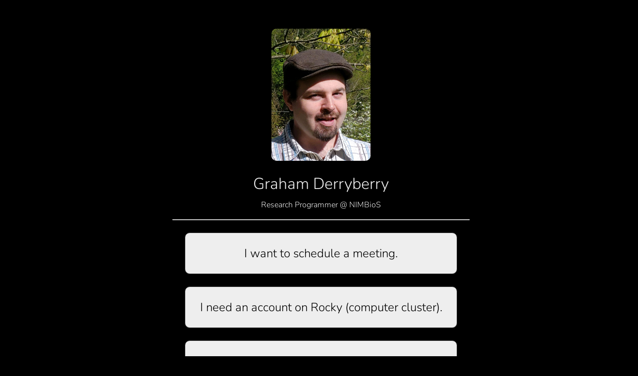

--- FILE ---
content_type: text/html
request_url: https://graham.nimbios.org/
body_size: 430
content:
<html>
	<head>
		<title>Graham @ NIMBioS</title>
		<link rel="stylesheet" href="graham.css">
	</head>
	<body>
		<div class='content'>
			<div class='photo'><img src='graham.jpg'/></div>
			<div class='name'>Graham Derryberry</div>
			<div class='title'>Research Programmer @ NIMBioS</div>
			<hr/>
			<a class='button' href='https://calendly.com/gderryberry/30min'>I want to schedule a meeting.</a>
			<a class='button' href='https://rocky-start.nimbios.org'>I need an account on Rocky (computer cluster).</a>
			<a class='button' href='https://cloud.nimbios.org/apps/forms/s/qtS3jKoxrwcPmKFbyJy4L3gb'>I need help with Rocky (computer cluster).</a>
			<a class='button' href='https://cloud.nimbios.org/apps/forms/s/qtS3jKoxrwcPmKFbyJy4L3gb'>I have a custom consultation request.</a>
			<a class='button' href='https://cloud.nimbios.org/apps/forms/s/qtS3jKoxrwcPmKFbyJy4L3gb'>I need an analysis run / data transfer request.</a>
			<a class='button' href='https://cloud.nimbios.org/apps/forms/s/qtS3jKoxrwcPmKFbyJy4L3gb'>I have a general question.</a>
		</div>
	</body>
</html>


--- FILE ---
content_type: text/css
request_url: https://graham.nimbios.org/graham.css
body_size: 334
content:
@font-face {
    font-family: nunito;
    src: url(Nunito-Light.ttf);
}

document, body {
	background-color: #000;
	width: 100%;
	height: 100%;
	font-family: Nunito;
}

div.content {
	width: 600px;
	margin: auto;
	text-align: center;
	padding: 25px;
}


div.content div.photo img{
	width: 200px;
	border-radius: 10px;
	margin: 25px;
}

div.content div.name {
	font-size: 2em;
	color: #eee;
}

div.content div.title {
	color: #eee;
	padding: 10px;
}

div.content a.button {
	display: block;
	color: #000;
	padding: 25px;
	font-size: 1.5em;
	background-color: #eee;
	border-style: solid;
	border-color: #333;
	border-width: 1px;
	border-radius: 10px;
	margin: 25px;
	text-decoration: none;
}
